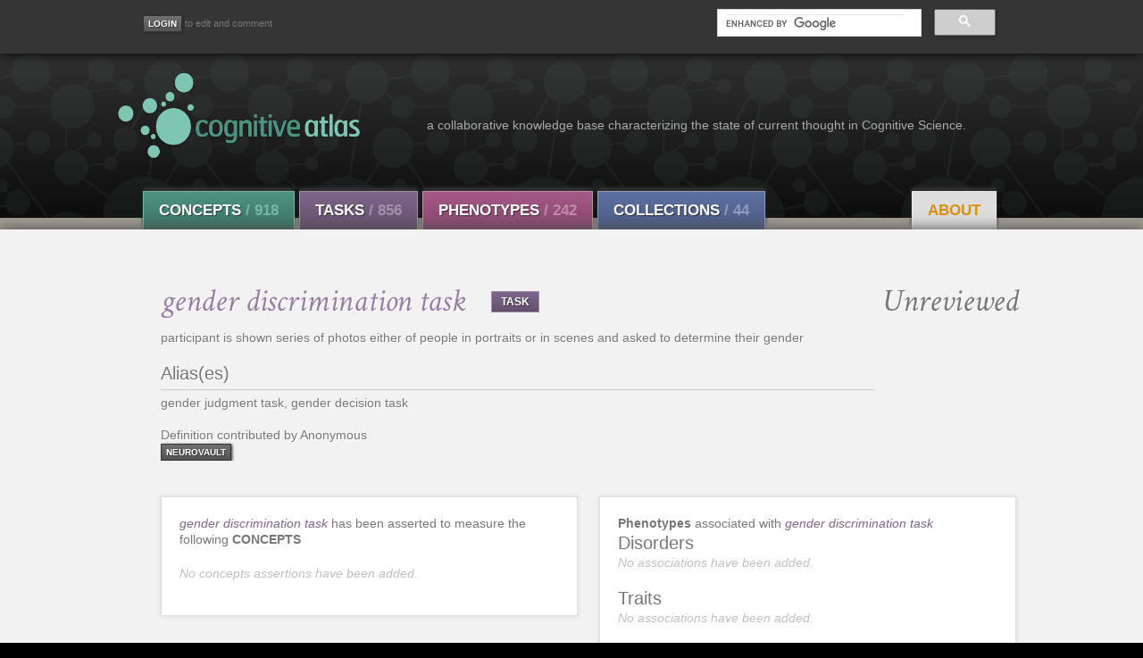

--- FILE ---
content_type: text/html; charset=utf-8
request_url: http://www.cognitiveatlas.org/task/id/trm_4f241c8d4a75c/
body_size: 6559
content:

<!DOCTYPE html>
<meta name="viewport" content="width=device-width, initial-scale=1">
<html lang="en" class="">
<head>
    <!--[if lt IE 7 ]> <html lang="en" class="ie6"> <![endif]-->
    <!--[if IE 7 ]>    <html lang="en" class="ie7"> <![endif]-->
    <!--[if IE 8 ]>    <html lang="en" class="ie8"> <![endif]-->
    <!--[if IE 9 ]>    <html lang="en" class="ie9"> <![endif]-->
    <!--[if (gt IE 9)|!(IE)]><!--> <html lang="en" class=""> <!--<![endif]-->
    
    <title>Cognitive Atlas</title>
    <link rel="shortcut icon" href="/static/img/favicon.ico"/>
    
    
    <meta http-equiv="Content-Type" content="text/html; charset=UTF-8">
    <meta name="keywords" content="cognitive atlas, cognitive science, neurobiology, taxonomy, semantic web, collaborative tools, neuroscience" />
    <meta name="description" content="The Cognitive Atlas is a collaborative knowledge building project that aims to develop a knowledge base (or ontology) that characterizes the state of current thought in cognitive science.">
    <link type="text/css" href="" rel="stylesheet" media="screen">
    <!--
    <link rel="stylesheet" href="https://maxcdn.bootstrapcdn.com/bootstrap/3.3.7/css/bootstrap.min.css" integrity="sha384-BVYiiSIFeK1dGmJRAkycuHAHRg32OmUcww7on3RYdg4Va+PmSTsz/K68vbdEjh4u" crossorigin="anonymous">
    -->
    <link type="text/css" href="https://maxcdn.bootstrapcdn.com/font-awesome/4.6.3/css/font-awesome.min.css" rel='stylesheet'>
    <link href='http://fonts.googleapis.com/css?family=Open+Sans:300italic,400italic,600italic,700italic,800italic,400,300,600,700,800' rel='stylesheet' type='text/css'>
    <link href='http://fonts.googleapis.com/css?family=Crimson+Text:400,400italic,700,700italic' rel='stylesheet' type='text/css'>
    <link type="text/css" href="/static/css/jquery-ui-1.8.14.custom.css" rel="stylesheet" media="screen">
    <link href="https://cdnjs.cloudflare.com/ajax/libs/select2/4.0.4/css/select2.min.css" rel="stylesheet" />

    <link type="text/css" href="/static/css/cogat_app.css" rel="stylesheet" media="screen">
    <!--
    <link type="text/css" href="/static/css/print.css" rel="stylesheet" media="print">
    -->
    <style>
        .searchLink {
            display: block;
        }
    </style>
    
    
<style>
.ui-autocomplete-loading { background: white url("/images/facebox/loading.gif") right center no-repeat; }
.asholder {position:relative;}
.condition-table {
    display: table;
    border-color: gray;
    padding-left: 20px;
    border-spacing: 5px 0px;
    width: 100%;
}
.condition-table>thead {
    border-bottom: 1px dotted #bebebe;
}

.name-ext-inputs {
    display: flex;
    flex-direction: row;
    margin-top: 5px;
}

.disam-def {
    margin: 5px;
    width: 52em;
    height: 8em;
}

.disam-name {
    width: 30em;
    margin-right: 5px;
}

.disam-name-ext {
    width: 20em;
}
    
</style>

    

</head>

<body id="main" class="">
    <div class="fullwrap" id="utility">
    <div class="container">
            <div id="userbar">
                
                    <!--Don't show login on login pages-->
                    
                <a href="/accounts/login/"><input type="button" class="tsbutton" value="Login" title="Login" aria-label="Login"></a><small> to edit and comment </small>
                    
                

            </div>

          <!-- Search Form -->
<div id="search-form-box" class=" pull-right">
    <div id="searchformwrap">
        <div class="ui-widget">
            <input type="hidden" name="csrfmiddlewaretoken" value="GBjvzHDXRMOgbxO4WpVL8kVAWtYA8V5bHCBxGU1MBDrtJmyqbRoiEZ9hq5rbzRU6">
            
            <script async src="https://cse.google.com/cse.js?cx=016952313242172063987:-cscu2pqmze"></script>
            <style type="text/css">
              .cse .gsc-control-cse, 
              .gsc-control-cse {
              padding: 0px;
              background: transparent;
              border: 0px;
              }
            </style>
            <div class="gcse-searchbox-only" enableAutoComplete="true" data-resultsUrl="/results"></div>
            <!--
            <select id="searchterm" name="searchterm"></select>
            -->
        </div>
    </div>
</div><!--/#search-form-box -->

            <!--
            <a href="https://www.cognitiveatlas.org:7473"><img id="explore_icon" src="/static/img/graph.png" class="img" alt="Explore the graph" width="30" style="padding-left:20px; padding-right:8px"></a><small style="position: relative; top:-10px"> explore the graph </small>
            -->


        </div><!--container-->
    </div><!--/#utility-->

    <!-- Branding -->
    <div class="fullwrap" id="branding">
    


<div class="container">
    <div id="brand">
        <div id="logo">
    	    <a href="/">
                <img src="/static/img/logo-front.png" class="img" alt="Cognitive Atlas" style="width:400px;height:100px"></a>
    	</div><!--logo-->
    	<span id="tagline">a collaborative knowledge base characterizing the state of current thought in Cognitive Science.</span>
    </div>
</div>



    <!-- Navigation -->
    <div class="fullwrap " id="nav">
    <div id="navbar">
    <ul id="navbar-inner" class=" clearfix">
        <li class="navlink concept first-item">
             <a href="/concepts/a" class="btn">Concepts <span class="count">/ 918</span></a>
             <div class="active-arrow"></div>
        </li>
        <li class="navlink task">
             <a href="/tasks/a" class="btn">Tasks <span class="count">/ 856</span></a>
             <div class="active-arrow"></div>
         </li>
         <li class="navlink diso">
             <a href="/disorders" class="btn">Phenotypes <span class="count">/ 242</span></a>
             <div class="active-arrow"></div>
         </li>    
         <li class="navlink coll">
             <a href="/collections/" class="btn">Collections <span class="count">/ 44 </span></a>
             <div class="active-arrow"></div>
         </li>
         <li class="pull-right">
             <ul>
                 <li class="navlink about quiet">
                     <a href="/about" class="btn">About</a>
                 </li>
            </ul>
         </li>
     </ul>
    </div><!--navbar-->
    </div><!--nav-->






    </div><!--/#branding-->

    
    
      
    <!-- Content -->
    <div class="fullwrap " id="content">
        <div class="container" id="pagecontent">
            
            

<div class="container" id="pagecontent">

<div id="block-definition" class="block-full">	
    <div class="assertion">
        <div class="CATerm task">
            <h1 class="termtext">
                <a class="color-task" href="">
                <em>gender discrimination task</em>
                </a>
                <span class="typebutton task_type"><a href="/tasks">TASK</a></span>
            <div class="review-container">
                
                    <span class="unreviewed-span">Unreviewed</span>
                 
                
            </div>
            </h1>
        </div><!-- .CATerm.task -->

        <div class="defn">
            participant is shown series of photos either of people in portraits or in scenes and asked to determine their gender<br><br>
            
                <h3> Alias(es) </h3>
                gender judgment task, gender decision task
                <br><br>
            
            
                Definition contributed by Anonymous<br>
            
        
        <a target="_blank" href="http://neurovault.org/tasks/trm_4f241c8d4a75c"><button>neurovault</button></a>
        </div><!-- .defn -->

    


        <div id="unterbutton_slide_def" class="defn"></div><!-- #unterbutton_slide_def.defn -->

        <div class="clear_all"></div>
    </div><!-- #block-definition.block-full -->

<!-- CONCEPTS -->
<div id="block-measurements" class="block-halfwide block-back">
    <em><a href="javascript:void(0)" class="task">gender discrimination task</a></em> has been asserted to measure the following <strong>CONCEPTS</strong>
  

    <div class="panes">
        <div class="pane">
            <div class="discdiv">
                    
                        <span class="noassoc">No concepts assertions have been added.</span><br><br>
                    

                    
            </div>
        </div>
    </div>
</div>

<!-- DISORDERS -->
<div id="bloastsk-implementors" class="block-halfwide-rfloat block-back block-margin">
    <div class="pane">
        <div class="discdiv"><b>Phenotypes</b> associated with <em><a href="javascript:void(0)" class="task">gender discrimination task</a></em><br>
            <h2>Disorders</h2>
            
                <span class="noassoc">No associations have been added.</span><br><br>
            
            <h2>Traits</h2>
            
                <span class="noassoc">No associations have been added.</span><br><br>
            
            <h2>Behaviors</h2>
            
                <span class="noassoc">No associations have been added.</span><br><br>
            
        </div>
    
    </div>
</div><br clear="all">	

<!-- IMPLEMENTATIONS -->
<div id="block-implementors" class="block-halfwide block-back ">

    
    <div class="pane">
        <div class="discdiv"><b>IMPLEMENTATIONS</b> of <em><a href="javascript:void(0)" class="task">gender discrimination task</a></em><br>
            <form class="hidden" action="/task/add/implementation/trm_4f241c8d4a75c/" method="post" id='id-implementationform'>
                <input type="hidden" name="csrfmiddlewaretoken" value="GBjvzHDXRMOgbxO4WpVL8kVAWtYA8V5bHCBxGU1MBDrtJmyqbRoiEZ9hq5rbzRU6">
                

<input type="hidden" name="csrfmiddlewaretoken" value="GBjvzHDXRMOgbxO4WpVL8kVAWtYA8V5bHCBxGU1MBDrtJmyqbRoiEZ9hq5rbzRU6"> <div id="div_id_implementation_uri" class="form-group"> <label for="id_implementation_uri" class="control-label  requiredField">
                Implementation uri<span class="asteriskField">*</span> </label> <div class="controls "> <input type="url" name="implementation_uri" class="urlinput form-control" required id="id_implementation_uri"> </div> </div> <div id="div_id_implementation_name" class="form-group"> <label for="id_implementation_name" class="control-label  requiredField">
                Implementation name<span class="asteriskField">*</span> </label> <div class="controls "> <input type="text" name="implementation_name" class="textinput textInput form-control" required id="id_implementation_name"> </div> </div> <div id="div_id_implementation_description" class="form-group"> <label for="id_implementation_description" class="control-label  requiredField">
                Implementation description<span class="asteriskField">*</span> </label> <div class="controls "> <input type="text" name="implementation_description" class="textinput textInput form-control" required id="id_implementation_description"> </div> </div> <div class="form-group"> <div class="controls "> <input type="submit"
    name="submit"
    value="Submit"
    
        class="btn btn-primary"
        id="submit-id-submit"
    
    
    /> <input type="reset"
    name="implementation-cancel"
    value="Cancel"
    
        class="btn btn-inverse"
        id="reset-id-implementation-cancel"
    
    
    /> </div> </div>

            </form>
            <div style="margin-top:10px;">
                <table style="cell-padding:10px;"></table>
            </div>
            
                <span class="noassoc">No implementations have been added.</span><br>
            
        </div>
    </div>
</div>

<!-- EXTERNAL DATASETS -->
<div id="block-implementors" class="block-halfwide-rfloat block-back block-margin">
    
    <div class="pane">
        <div class="discdiv"><b>EXTERNAL DATASETS</b> for <a href="javascript:void(0)" class="task">gender discrimination task</a><br />
            <form class="hidden" action="/task/add/dataset/trm_4f241c8d4a75c/" method="post" id='id-datasetform'>
                <input type="hidden" name="csrfmiddlewaretoken" value="GBjvzHDXRMOgbxO4WpVL8kVAWtYA8V5bHCBxGU1MBDrtJmyqbRoiEZ9hq5rbzRU6">
                

<input type="hidden" name="csrfmiddlewaretoken" value="GBjvzHDXRMOgbxO4WpVL8kVAWtYA8V5bHCBxGU1MBDrtJmyqbRoiEZ9hq5rbzRU6"> <div id="div_id_dataset_name" class="form-group"> <label for="id_dataset_name" class="control-label  requiredField">
                Dataset name<span class="asteriskField">*</span> </label> <div class="controls "> <input type="text" name="dataset_name" class="textinput textInput form-control" required id="id_dataset_name"> </div> </div> <div id="div_id_dataset_uri" class="form-group"> <label for="id_dataset_uri" class="control-label  requiredField">
                Dataset uri<span class="asteriskField">*</span> </label> <div class="controls "> <input type="url" name="dataset_uri" class="urlinput form-control" required id="id_dataset_uri"> </div> </div> <div class="form-group"> <div class="controls "> <input type="submit"
    name="submit"
    value="Submit"
    
        class="btn btn-primary"
        id="submit-id-submit"
    
    
    /> <input type="reset"
    name="dataset-cancel"
    value="Cancel"
    
        class="btn btn-inverse"
        id="reset-id-dataset-cancel"
    
    
    /> </div> </div>

            </form>
            
                <span class="noassoc">No implementations have been added.</span><br>
            
        </div>
    </div>
</div>
<div class="clear_all"></div>

<!-- CONDITIONS -->
<div style="width: 960px;"><div class="block-thirdwide block-back"><strong> CONDITIONS</strong><br>
    
    

    <a name="conditions"></a><br /><p class="subinfo">Experimental conditions are the subsets of an experiment that define the relevant experimental manipulation.</p>
</div>

<!--CONTRASTS-->
<div class="block-thirdwide block-back block-margin">
    <strong>CONTRASTS</strong>
    <div class="conblock2" id="contrasts-block">
        
        <p class="subinfo" style="color:#d89013;padding-top:20px">You must specify conditions before you can define contrasts.</p>
        

            
</div>  
<a name="contrasts"></a><br/>

<p class="subinfo">In the Cognitive Atlas, we define a contrast as any function over experimental conditions. The simplest contrast is the indicator value for a specific condition; more complex contrasts include linear or nonlinear functions of the indicator across different experimental conditions.</p>

</div>

<!-- INDICATORS -->
<div class="block-thirdwide block-back block-margin">
    <strong>INDICATORS</strong>
    
        <p class="subinfo" style="color:#d89013;padding-top:20px">No indicators have yet been associated.</p>
    
    

    <p class="subinfo">An indicator is a specific quantitative or qualitative variable that is recorded for analysis. These may include behavioral variables (such as response time, accuracy, or other measures of performance) or physiological variables (including genetics, psychophysiology, or brain imaging data).</p>
</div>

<!-- CITATIONS -->
<div id="block-biblio" class="block-bits block-back container">
    <h2>Term <strong>BIBLIOGRAPHY</strong></h2>
    
        
        <div id="cit_500d99f0e1e6e">
            <span class="citation">
                <a href="http://www.ncbi.nlm.nih.gov/entrez/eutils/elink.fcgi?dbfrom=pubmed&amp;id=15005651&amp;retmode=ref&amp;cmd=prlinks"><b>Face-gender discrimination is possible in the near-absence of attention.</b></a>
            </span>
            <br>
            <em>Reddy L, Wilken P, Koch C</em>
            <br>
            Journal of vision (J Vis)
            <br>
            2004 Mar 2
            <br>
            <div class="dotholder">
                <hr class="dotty">
            </div>
        </div>
    
    
</div>

<br clear="all"><div class="clear_all"></div>

<a target="_blank" href="/task/json/trm_4f241c8d4a75c/"><button>json</button></a>

</div><!-- #unterbutton_slide_XXX -->					
</div><!-- .discdiv -->
</div><!-- .pane -->
<div class="clear_all"></div>
<div class="clear_all"><br/>
  

            <div class="clearboth"></div>
        </div>
    </div>

     <!--Footer-->
    <div id="foot" class="fullwrap">
       <div id="navbar">
           <ul id="navbar-inner" class="clearfix footlinks">
           <li class="navlink footlogo first-item">
               <a href="/" class="embiggen">cognitive<span id="logo-last">atlas</span><span id="address" class="small quiet pull-right"> NIMH Grant RO1MH082795, Russell Poldrack, PI.</span></a>
           </li>
           <li class="navlink concept">
               <a href="/concepts" class="btn"><strong>Concepts</strong></a>
           </li>
           <li class="navlink task">
               <a href="/tasks" class="btn"><strong>Tasks</strong></a>
           </li>
           <li class="navlink diso">
               <a href="/disorders" class="btn"><strong>Phenotypes</strong></a>
           </li>    
           <li class="navlink coll">
               <a href="/collections/" class="btn"><strong>Collections</strong></a>
           </li>
           <li class="navlink about">
               <a href="/about" class="btn quiet"><strong>About</strong></a>
           </li>
           <ul class="pull-right">
               <li class="navlink sparql">
                   <a href="/api" class="btn quiet" style="margin-left: 80px;">API</a>
               </li>
           </ul>
        </ul>
    </div><!-- #navbar-->
    <div class="container">
        <div class="pull-left cclink">
    <a href="http://creativecommons.org/licenses/by-sa/3.0/us/" title="Creative Commons Attribution Share Alike license"><img src="/static/img/cc_by_sa_88x31.png" alt="Creative Commons by-sa 3.0 us" width="71" height="25"/></a>
        </div>
    <div class="pull-right small"> Email: contact@cognitiveatlas.org  </div>
    </div><!--.container-->
    </div><!--#foot-->

    <script src="/static/js/jquery-2.2.0.min.js" type="text/javascript"></script>
    <script src="/static/js/bootstrap.min.js" type="text/javascript"></script>
    <script src="/static/js/jquery.tipsy.js" type="text/javascript"></script>
    <script src="/static/js/jquery-ui-1.8.14.custom.min.js" type="text/javascript"></script>
    <script src="/static/js/jquery.html5-placeholder-shim.js" type="text/javascript"></script>
    <script src="https://cdnjs.cloudflare.com/ajax/libs/select2/4.0.4/js/select2.min.js"></script>

    <script>

$(document).ready(function() {
    function selectFormat(term) {
        if (!term.label) {
            return;
        }
        return $('<a class="searchLink" href="/' + term.label + '/id/' + term.id +'">' + term.text + '</a>');
    }

    
});

    </script>
    <script>
      (function(i,s,o,g,r,a,m){i['GoogleAnalyticsObject']=r;i[r]=i[r]||function(){
      (i[r].q=i[r].q||[]).push(arguments)},i[r].l=1*new Date();a=s.createElement(o),
      m=s.getElementsByTagName(o)[0];a.async=1;a.src=g;m.parentNode.insertBefore(a,m)
      })(window,document,'script','https://www.google-analytics.com/analytics.js','ga');
      ga('create', 'UA-104264432-1', 'auto');
      ga('send', 'pageview');
    </script>
    
<script type="text/javascript">
$(document).ready(function() {
    $(function() {
       $(".tooltip").tipsy({fade:false, gravity:"w", html:true});
       $("#masker").fadeOut("fast");
    });

    // Show form to update definition
    $("#update_definition_button").click(function(){
        $("#update_definition").removeClass('hidden');
    })
    $("#cancel_button").click(function(){
        $("#update_definition").addClass('hidden');
    })

    // Show/hide form to disambiguate form
    $("#disambiguate_button").click(function(){
        $("#disambiguate").removeClass('hidden');
    })
    $("#reset-id-disambiguate_cancel_button").click(function(){
        $("#disambiguate").addClass('hidden');
    })

    // Show form to add concept
    $("#add_concept_button").click(function(){
        $("#concept-form").removeClass('hidden');
    })
    $("#reset-id-task-concept-cancel").click(function(){
        $("#concept-form").addClass('hidden');
    })

    // Show input to add condition
    $("#add_condition").click(function(){
        $("#condition_box").removeClass('hidden');
    })
    $("#condition_cancel_button").click(function(){
        $("#condition_box").addClass('hidden');
    })

    // Show input to add implementation
    $("#add_implementation_button").click(function(){
        $("#id-implementationform").removeClass('hidden');
    })
    $("#reset-id-implementation-cancel").click(function(){
        $("#id-implementationform").addClass('hidden');
    })

    // Show input to add dataset
    $("#add_dataset_button").click(function(){
        $("#id-datasetform").removeClass('hidden');
    })
    $("#reset-id-dataset-cancel").click(function(){
        $("#id-datasetform").addClass('hidden');
    })

    // Show input to add indicator
    $("#add_indicator_button").click(function(){
        $("#id-indicatorform").removeClass('hidden');
    })
    $("#reset-id-indicator-cancel").click(function(){
        $("#id-indicatorform").addClass('hidden');
    })

    // Show input to add citation
    $("#add_citation_button").click(function(){
        $("#id-citationform").removeClass('hidden');
    })
    $("#reset-id-doi-cancel-button").click(function(){
        $("#id-citationform").addClass('hidden');
    })
 
    $("#add_disorder_button").click(function(){
        $("#id-disorderform").removeClass('hidden');
    })
    $("#reset-id-task-disorder-cancel").click(function(){
        $("#id-disorderform").addClass('hidden');
    })
 

    


});
</script>


</body>

</html>
